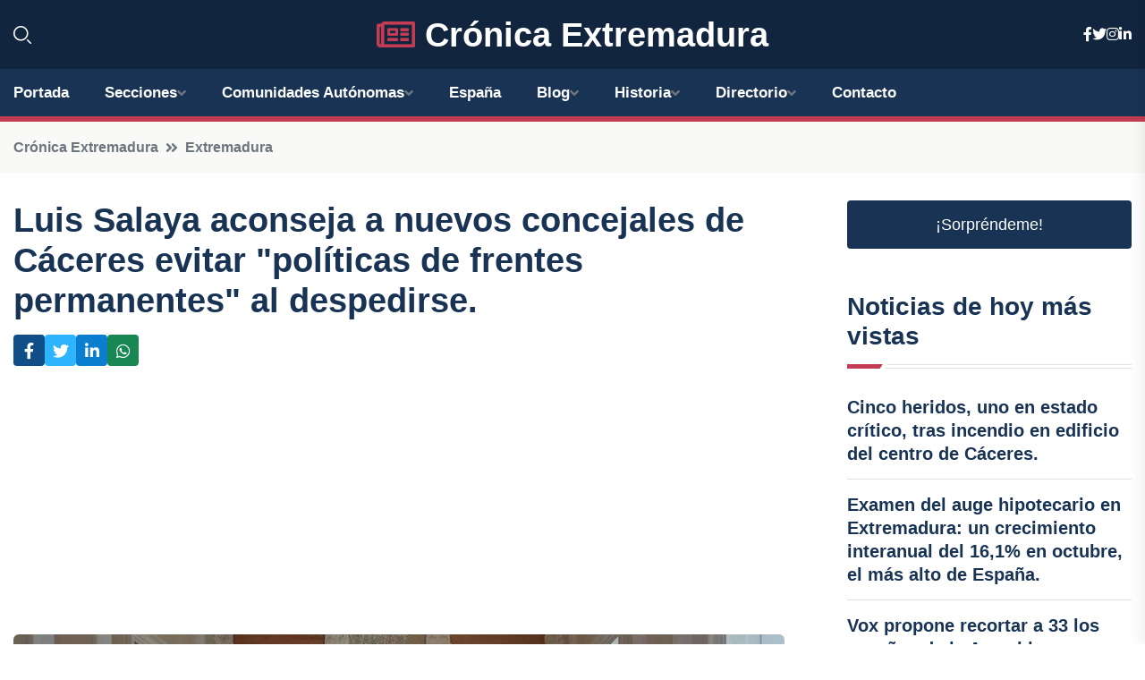

--- FILE ---
content_type: text/html; charset=UTF-8
request_url: https://cronicaextremadura.es/luis-salaya-aconseja-a-nuevos-concejales-de-caceres-evitar-politicas-de-frentes-permanentes-al-despedirse
body_size: 7575
content:


 <!DOCTYPE html>
<html lang="es">
<head>
	    <title>Luis Salaya aconseja a nuevos concejales de Cáceres evitar "políticas de frentes permanentes" al despedirse.</title>
		<!--meta-->
		<meta charset="UTF-8">
		<meta name="viewport" content="width=device-width, initial-scale=1, maximum-scale=5">
		<base href="https://cronicaextremadura.es/">
		        <meta  name="description" content="El Ayuntamiento de Cáceres celebra el pleno de aprobación de actas antes de la constitución de la nueva corporación.
En este pleno extraordinario, se...">
	<!--metas-->
								
<meta property="og:type" content="article">
<meta property="og:title" content="Luis Salaya aconseja a nuevos concejales de Cáceres evitar "políticas de frentes permanentes" al despedirse.">
<meta property="og:description" content="El Ayuntamiento de Cáceres celebra el pleno de aprobación de actas antes de la constitución de la nueva corporación.
En este pleno extraordinario, se...">
<meta property="og:url" content="https://cronicaextremadura.es/luis-salaya-aconseja-a-nuevos-concejales-de-caceres-evitar-politicas-de-frentes-permanentes-al-despedirse">
<meta property="og:site_name" content="cronicaextremadura.es">
<meta property="article:publisher" content="cronicaextremadura.es">
<meta property="article:author" content="cronicaextremadura.es">
<meta property="article:published_time" content="2023-06-14T12:38:25+02:00">
<meta property="article:modified_time" content="2023-06-14T12:38:25+02:00">
<meta property="og:updated_time" content="2023-06-14T12:38:25+02:00">
<meta property="og:image" content="https://cronicaextremadura.es/imagen-aHR0cHM6Ly9pbWcuZXVyb3BhcHJlc3MuZXMvZm90b3dlYi9mb3Rvbm90aWNpYV8yMDIzMDYxNDExNDMwMF8xMjAwLmpwZw,,.jpg">
<meta property="og:image:secure_url" content="https://cronicaextremadura.es/imagen-aHR0cHM6Ly9pbWcuZXVyb3BhcHJlc3MuZXMvZm90b3dlYi9mb3Rvbm90aWNpYV8yMDIzMDYxNDExNDMwMF8xMjAwLmpwZw,,.jpg">
<meta property="og:image:width" content="1200">
<meta property="og:image:height" content="800">
<meta name="twitter:card" content="summary_large_image">
<meta name="twitter:description" content="El Ayuntamiento de Cáceres celebra el pleno de aprobación de actas antes de la constitución de la nueva corporación.
En este pleno extraordinario, se...">
<meta name="twitter:title" content="Luis Salaya aconseja a nuevos concejales de Cáceres evitar "políticas de frentes permanentes" al despedirse.">
<meta name="twitter:site" content="cronicaextremadura.es">
<meta name="twitter:image" content="https://cronicaextremadura.es/imagen-aHR0cHM6Ly9pbWcuZXVyb3BhcHJlc3MuZXMvZm90b3dlYi9mb3Rvbm90aWNpYV8yMDIzMDYxNDExNDMwMF8xMjAwLmpwZw,,.jpg">
<meta name="twitter:creator" content="cronicaextremadura.es">

		<!--style-->

	

	<!--favicon-->
<link rel="apple-touch-icon" sizes="57x57" href="logos/faviconcronica/apple-icon-57x57.png">
<link rel="apple-touch-icon" sizes="60x60" href="logos/faviconcronica/apple-icon-60x60.png">
<link rel="apple-touch-icon" sizes="72x72" href="logos/faviconcronica/apple-icon-72x72.png">
<link rel="apple-touch-icon" sizes="76x76" href="logos/faviconcronica/apple-icon-76x76.png">
<link rel="apple-touch-icon" sizes="114x114" href="logos/faviconcronica/apple-icon-114x114.png">
<link rel="apple-touch-icon" sizes="120x120" href="logos/faviconcronica/apple-icon-120x120.png">
<link rel="apple-touch-icon" sizes="144x144" href="logos/faviconcronica/apple-icon-144x144.png">
<link rel="apple-touch-icon" sizes="152x152" href="logos/faviconcronica/apple-icon-152x152.png">
<link rel="apple-touch-icon" sizes="180x180" href="logos/faviconcronica/apple-icon-180x180.png">
<link rel="icon" type="image/png" sizes="192x192"  href="logos/faviconcronica/android-icon-192x192.png">
<link rel="icon" type="image/png" sizes="32x32" href="logos/faviconcronica/favicon-32x32.png">
<link rel="icon" type="image/png" sizes="96x96" href="logos/faviconcronica/favicon-96x96.png">
<link rel="icon" type="image/png" sizes="16x16" href="logos/faviconcronica/favicon-16x16.png">
<link rel="manifest" href="logos/faviconcronica/manifest.json">
<meta name="msapplication-TileColor" content="#ffffff">
<meta name="msapplication-TileImage" content="logos/faviconcronica/ms-icon-144x144.png">
<meta name="theme-color" content="#ffffff">


<link rel="stylesheet" href="assets/css/bootstrap.min.css">

        <link rel="stylesheet" href="assets/css/fontawesome-all.min.css">
        <link rel="stylesheet" href="assets/css/flaticon.css">
		<link rel="stylesheet" href="assets/css/default.css">
        <link rel="stylesheet" href="assets/css/style.css">
        <link rel="stylesheet" href="assets/css/responsive.css">

		<style>
			:root { --tg-primary-color: #C33C54}




svg {
  display: block;

  margin:-5px 0 -5px;
}



.adsbygoogle, .google-auto-placed{
  display: flex;
  justify-content: center;
  align-items: center;
  min-height: 380px;

}


@media(min-width: 500px) {
  .adsbygoogle, .google-auto-placed {
  display: flex;
  justify-content: center;
  align-items: center;
  min-height: 280px;

}
}

.adsbygoogle-noablate{
  min-height: 126px!important;
}

.column-order {
  --count: 2;
  column-count: var(--count);
  column-gap: 10%;
}

.column-order>div {
  width: 100%;
}

@media screen and (max-width: 992px) {
  .column-order {
    --count: 2;
  }
}

@media screen and (max-width: 576px) {
  .column-order {
    --count: 1;
  }
}


			</style>

<script async src="https://pagead2.googlesyndication.com/pagead/js/adsbygoogle.js?client=ca-pub-8178564232918506"
     crossorigin="anonymous"></script>
<link rel="canonical" href="https://cronicaextremadura.es/luis-salaya-aconseja-a-nuevos-concejales-de-caceres-evitar-politicas-de-frentes-permanentes-al-despedirse">

</head><script type="application/ld+json">
{
   "@context": "https://schema.org",
   "@type": "NewsArticle",
   "url": "https://cronicaextremadura.es/luis-salaya-aconseja-a-nuevos-concejales-de-caceres-evitar-politicas-de-frentes-permanentes-al-despedirse",
   "publisher":{
      "@type":"Organization",
      "name":"Crónica Extremadura"
    
   },
   "headline": "Luis Salaya aconseja a nuevos concejales de Cáceres evitar "políticas de frentes permanentes" al despedirse.",
   "mainEntityOfPage": "https://cronicaextremadura.es/luis-salaya-aconseja-a-nuevos-concejales-de-caceres-evitar-politicas-de-frentes-permanentes-al-despedirse",
   "articleBody": "",
   "image":[
    ""
   ],
   "datePublished":"2023-06-14T12:38:25+02:00"
}
</script>

<script type="application/ld+json">{
    "@context": "https://schema.org/",
    "@type": "CreativeWorkSeries",
    "name": "Luis Salaya aconseja a nuevos concejales de Cáceres evitar "políticas de frentes permanentes" al despedirse.",
    "aggregateRating": {
        "@type": "AggregateRating",
        "ratingValue": "5",
        "bestRating": "5",
        "ratingCount": ""
    }}
</script>

       
                      
<body>

<!-- preloader -->
<div id="preloader">
    <div class="loader-inner">
        <div id="loader">
            <h2 id="bg-loader">Crónica Extremadura<span>.</span></h2>
            <h2 id="fg-loader">Crónica Extremadura<span>.</span></h2>
        </div>
    </div>
</div>
<!-- preloader-end -->



<!-- Scroll-top -->
<button class="scroll-top scroll-to-target" data-target="html">
    <i class="fas fa-angle-up"></i>
</button>
<!-- Scroll-top-end-->

<!-- header-area -->
<header class="header-style-five">
    <div id="header-fixed-height"></div>
    <div class="header-logo-area-three">
        <div class="container">
            <div class="row align-items-center">
                <div class="col-lg-2">
                    <div class="hl-left-side-three">
                                           <div class="header-search">
                            <a href="https://cronicaextremadura.es/luis-salaya-aconseja-a-nuevos-concejales-de-caceres-evitar-politicas-de-frentes-permanentes-al-despedirse#" class="search-open-btn"><i class="flaticon-search"></i></a>
                        </div>
                                            </div>
                </div>




                <div class="col-lg-8">
                    <div class="logo text-center">
                        
                    <a href="https://cronicaextremadura.es"><i class="far fa-newspaper" style="color: var(--tg-primary-color);"></i>&nbsp;Crónica Extremadura</a>
                    </div>
                </div>
                <div class="col-lg-2">
                    <div class="header-top-social">
                        <ul class="list-wrap">
                            <li><a href="#"><i class="fab fa-facebook-f"></i></a></li>
                            <li><a href="#"><i class="fab fa-twitter"></i></a></li>
                            <li><a href="#"><i class="fab fa-instagram"></i></a></li>
                            <li><a href="#"><i class="fab fa-linkedin-in"></i></a></li>
                        </ul>
                    </div>
                </div>
            </div>
        </div>
    </div>
    <div id="sticky-header" class="menu-area menu-style-two menu-style-five">
        <div class="container">
            <div class="row">
                <div class="col-12">
                    <div class="menu-wrap">
                        <div class="row align-items-center">
                      
                                <div class="logo d-none">
                                    <a href="https://cronicaextremadura.es">Crónica Extremadura</a>
                                </div>
                                <div class="navbar-wrap main-menu d-none d-lg-flex">
                                    <ul class="navigation">
                               
                    
                                    <li><a href="https://cronicaextremadura.es">Portada</a></li>
          
              
       
              
                        <li class="menu-item-has-children"><a href="https://cronicaextremadura.es/luis-salaya-aconseja-a-nuevos-concejales-de-caceres-evitar-politicas-de-frentes-permanentes-al-despedirse#">Secciones</a>
                        <ul class="sub-menu">
                          <li><a href="badajoz">Badajoz</a></li>
    <li><a href="caceres">Cáceres</a></li>
                                 </ul>
                    
                </li>
         

                                        
                                            <li class="menu-item-has-children"><a href="https://cronicaextremadura.es/luis-salaya-aconseja-a-nuevos-concejales-de-caceres-evitar-politicas-de-frentes-permanentes-al-despedirse#">Comunidades Autónomas</a>
                        <ul class="sub-menu">
                             <li><a  href="https://cronicaespaña.es">España</a></li>
                 <li><a  href="https://cronicaandalucia.es">Andalucía</a></li>
                 <li><a  href="https://cronicaaragon.es">Aragón</a></li>
                 <li><a  href="https://cronicaasturias.es">Asturias</a></li>
                 <li><a  href="https://cronicabaleares.es">Baleares</a></li>
                 <li><a  href="https://cronicacanarias.es">Canarias</a></li>
                 <li><a  href="https://cronicacantabria.es">Cantabria</a></li>
                 <li><a  href="https://cronicacastillalamancha.es">Castilla La-Mancha</a></li>
                 <li><a  href="https://cronicacastillayleon.es">Castilla y León</a></li>
                 <li><a  href="https://cronicacataluna.es">Cataluña</a></li>
                 <li><a  href="https://cronicaextremadura.es">Extremadura</a></li>
                 <li><a  href="https://cronicagalicia.es">Galicia</a></li>
                 <li><a  href="https://cronicalarioja.es">La Rioja</a></li>
                 <li><a  href="https://cronicamadrid.es">Madrid</a></li>
                 <li><a  href="https://cronicamurcia.es">Murcia</a></li>
                 <li><a  href="https://cronicanavarra.es">Navarra</a></li>
                 <li><a  href="https://cronicapaisvasco.es">País Vasco</a></li>
                 <li><a  href="https://cronicavalencia.es">Comunidad Valenciana</a></li>
                               </ul>
                    
                </li>
                
                                        <li><a href="https://24hespaña.es">España</a></li>
            
            <li class="menu-item-has-children"><a href="https://cronicaextremadura.es/blog">Blog</a>
            <ul class="sub-menu">
            
                            <li><a href="blog">Portada</a></li>

    <li><a href="blog/cultura">Cultura</a></li>
    
    <li><a href="blog/historia">Historia</a></li>
    
    <li><a href="blog/turismo">Turismo</a></li>
    
    <li><a href="blog/gastronomia">Gastronomía</a></li>
    
    <li><a href="blog/naturaleza">Naturaleza</a></li>
    
    <li><a href="blog/economia">Economía</a></li>
    
    <li><a href="blog/politica">Política</a></li>
    
    <li><a href="blog/deporte">Deporte</a></li>
    
    <li><a href="blog/educacion">Educación</a></li>
    
    <li><a href="blog/salud">Salud</a></li>
    
    <li><a href="blog/tecnologia">Tecnología</a></li>
    
    <li><a href="blog/eventos">Eventos</a></li>
    
    <li><a href="blog/medio-ambiente">Medio Ambiente</a></li>
                        
                </ul>
                        </li>

                        <li class="menu-item-has-children"><a href="https://cronicaextremadura.es/historia">Historia</a>
            <ul class="sub-menu">
                        
    <li><a href="historia/prehistoria">Prehistoria</a></li>
    
    <li><a href="historia/edad-antigua">Edad Antigua</a></li>
    
    <li><a href="historia/edad-media">Edad Media</a></li>
    
    <li><a href="historia/reconquista">Reconquista</a></li>
    
    <li><a href="historia/descubrimiento-de-america">Descubrimiento de América</a></li>
    
    <li><a href="historia/conquista-y-colonizacion-de-america">Conquista y colonización de América</a></li>
    
    <li><a href="historia/siglo-de-oro">Siglo de Oro</a></li>
    
    <li><a href="historia/epoca-moderna">Época Moderna</a></li>
    
    <li><a href="historia/guerra-de-la-independencia">Guerra de la Independencia</a></li>
    
    <li><a href="historia/siglo-xix">Siglo XIX</a></li>
    
    <li><a href="historia/siglo-xx">Siglo XX</a></li>
    
    <li><a href="historia/actualidad">Actualidad</a></li>
    </ul></li>


<li class="menu-item-has-children"><a href="https://cronicaextremadura.es/luis-salaya-aconseja-a-nuevos-concejales-de-caceres-evitar-politicas-de-frentes-permanentes-al-despedirse#">Directorio</a>
                        <ul class="sub-menu">
                          <li><a href="https://cronicaextremadura.es/directorio/badajoz">Empresas de Badajoz</a></li>
    <li><a href="https://cronicaextremadura.es/directorio/caceres">Empresas de Cáceres</a></li>
          
                       </ul>
                    
                </li>



                                        <li><a href="https://cronicaextremadura.es/contacto">Contacto</a></li>
                                    </ul>
                                </div>
                    
                        </div>
                        <div class="mobile-nav-toggler"><i class="fas fa-bars"></i></div>
                    </div>

                    <!-- Mobile Menu  -->
                    <div class="mobile-menu" style="height: 100% !important;">
                        <nav class="menu-box">
                            <div class="close-btn"><i class="fas fa-times"></i></div>
                            <div class="nav-logo">
                               
                            </div>
                            <div class="nav-logo d-none">
                       
                            </div>
                            <div class="mobile-search">
                                <form action="#">
                                    <input type="text" placeholder="Search here...">
                                    <button><i class="flaticon-search"></i></button>
                                </form>
                            </div>
                            <div class="menu-outer">
                                <!--Here Menu Will Come Automatically Via Javascript / Same Menu as in Header-->
                            </div>
                            <div class="social-links">
                                <ul class="clearfix list-wrap">
                                    <li><a href="#"><i class="fab fa-facebook-f"></i></a></li>
                                    <li><a href="#"><i class="fab fa-twitter"></i></a></li>
                                    <li><a href="#"><i class="fab fa-instagram"></i></a></li>
                                    <li><a href="#"><i class="fab fa-linkedin-in"></i></a></li>
                                    <li><a href="#"><i class="fab fa-youtube"></i></a></li>
                                </ul>
                            </div>
                        </nav>
                    </div>
                    <div class="menu-backdrop"></div>
                    <!-- End Mobile Menu -->
                   
                </div>
            </div>
        </div>

    </div>
   
    <!-- header-search -->
    <div class="search__popup">
        <div class="container">
            <div class="row">
                <div class="col-12">
                    <div class="search__wrapper">
                        <div class="search__close">
                            <button type="button" class="search-close-btn">
                                <svg width="18" height="18" viewBox="0 0 18 18" fill="none" xmlns="http://www.w3.org/2000/svg">
                                    <path d="M17 1L1 17" stroke="currentColor" stroke-width="1.5" stroke-linecap="round" stroke-linejoin="round"></path>
                                    <path d="M1 1L17 17" stroke="currentColor" stroke-width="1.5" stroke-linecap="round" stroke-linejoin="round"></path>
                                </svg>
                            </button>
                        </div>
                        <div class="search__form">
                            <form method="get" action="search.php">
                                <div class="search__input">
                                    <input class="search-input-field" type="text" name="q" value="" placeholder="Realiza tu búsqueda...">
                                    <input type="hidden" id="lang" name="lang" value="es">
                                    <span class="search-focus-border"></span>
                                    <button>
                                        <svg width="20" height="20" viewBox="0 0 20 20" fill="none" xmlns="http://www.w3.org/2000/svg">
                                            <path d="M9.55 18.1C14.272 18.1 18.1 14.272 18.1 9.55C18.1 4.82797 14.272 1 9.55 1C4.82797 1 1 4.82797 1 9.55C1 14.272 4.82797 18.1 9.55 18.1Z" stroke="currentColor" stroke-width="1.5" stroke-linecap="round" stroke-linejoin="round"></path>
                                            <path d="M19.0002 19.0002L17.2002 17.2002" stroke="currentColor" stroke-width="1.5" stroke-linecap="round" stroke-linejoin="round"></path>
                                        </svg>
                                    </button>
                                </div>
                            </form>
                        </div>
                    </div>
                </div>
            </div>
        </div>
    </div>
    <div class="search-popup-overlay"></div>
    <!-- header-search-end -->

  
</header>
<!-- header-area-end -->


      <main class="fix">
    <div class="breadcrumb-area">
                <div class="container">
                    <div class="row">
                        <div class="col-lg-12">
                            <div class="breadcrumb-content">
                                <nav aria-label="breadcrumb">
                                    <ol class="breadcrumb">
                                        <li class="breadcrumb-item"><a href="./">Crónica Extremadura</a></li>
                                        <li class="breadcrumb-item" aria-current="page"><a href="extremadura">Extremadura</a></li>
                                    </ol>
                                </nav>
                            </div>
                        </div>
                    </div>
                </div>
            </div>
      
            <section class="blog-details-area pt-30 pb-60">
                <div class="container">
                    <div class="author-inner-wrap">
                        <div class="row justify-content-center">
                            <div class="col-70">
                                <div class="blog-details-wrap">
                                    <div class="blog-details-content">
                                        <div class="blog-details-content-top">
                                            <h1 class="title">Luis Salaya aconseja a nuevos concejales de Cáceres evitar "políticas de frentes permanentes" al despedirse.</h1>
                                            <div class="bd-content-inner">
                                            



   





                                                <div class="blog-details-social">
                                                    <ul class="list-wrap">
                                                        <li>    <a aria-label="Compartir en Facebook" href="https://www.facebook.com/sharer.php?u=https://cronicaextremadura.es/luis-salaya-aconseja-a-nuevos-concejales-de-caceres-evitar-politicas-de-frentes-permanentes-al-despedirse">
<i class="fab fa-facebook-f"></i></a></li>
                                                        <li>    <a aria-label="Compartir en Twitter" href="https://twitter.com/share?text=Luis Salaya aconseja a nuevos concejales de Cáceres evitar " políticas de frentes permanentes" al despedirse.&url=https://cronicaextremadura.es/luis-salaya-aconseja-a-nuevos-concejales-de-caceres-evitar-politicas-de-frentes-permanentes-al-despedirse&hashtags=">
<i class="fab fa-twitter"></i></a></li>
                                                        <li>    <a aria-label="Compartir en LinkedIn" href="https://www.linkedin.com/shareArticle?mini=true&url=https://cronicaextremadura.es/luis-salaya-aconseja-a-nuevos-concejales-de-caceres-evitar-politicas-de-frentes-permanentes-al-despedirse&title=Luis Salaya aconseja a nuevos concejales de Cáceres evitar "políticas de frentes permanentes" al despedirse.&source=Crónica Extremadura">
<i class="fab fa-linkedin-in"></i></a></li>
                                                        <li>    <a aria-label="Compartir en Whatsapp" href="whatsapp://send?&text=Luis Salaya aconseja a nuevos concejales de Cáceres evitar "políticas de frentes permanentes" al despedirse. https://cronicaextremadura.es/luis-salaya-aconseja-a-nuevos-concejales-de-caceres-evitar-politicas-de-frentes-permanentes-al-despedirse" data-action="share/whatsapp/share">
<i class="fab fa-whatsapp"></i></a></li>
                                                      
                                                    </ul>
                                                </div>
                                            </div>
                                        </div>

                                        <!-- horizontal adaptable -->
<ins class="adsbygoogle"
     style="display:block"
     data-ad-client="ca-pub-8178564232918506"
     data-ad-slot="5316597285"
     data-ad-format="inline"
     data-full-width-responsive="false"></ins>
<script>
     (adsbygoogle = window.adsbygoogle || []).push({});
</script>
                                         
                                            
                                            <div class="blog-details-thumb">
                                            <img src="https://cronicaextremadura.es/imagen-aHR0cHM6Ly9pbWcuZXVyb3BhcHJlc3MuZXMvZm90b3dlYi9mb3Rvbm90aWNpYV8yMDIzMDYxNDExNDMwMF84MDAuanBn.webp" width="800" height="450" alt="Luis Salaya aconseja a nuevos concejales de Cáceres evitar "políticas de frentes permanentes" al despedirse.">
                                        </div>

                                         
                
            <p>El Ayuntamiento de Cáceres celebra el pleno de aprobación de actas antes de la constitución de la nueva corporación.</p>
<p>En este pleno extraordinario, se aprobaron las actas de las sesiones anteriores y los consejos rectores de los organismos autónomos, también conocido como "pleno escoba". Este evento marca el fin de la legislatura 2019/2023 y duró solamente diez minutos.</p>
<p>El alcalde saliente Luis Salaya se despidió de los concejales y aconsejó a la nueva corporación que huya de "políticas de frentes permanentes" y apeló al diálogo.  Asimismo, hizo énfasis en la importancia del "tono" de la política y recordó que durante la pandemia todavía había espacios donde se podía hablar. Salaya recomendó que se mantenga la "honestidad y la sinceridad" al dialogar.</p>
<p>El pleno terminó con aplausos de los asistentes, algunos de los cuales no repetirán en sus escaños, que serán ocupados por caras nuevas que se incorporan a los cuatro grupos que conformarán la corporación: PP, PSOE, Vox y Unidas Podemos.</p>
<p>Además de la celebración del pleno, el Ayuntamiento de Cáceres organizó una jornada completa para cerrar la legislatura con la Mesa de Seguridad y Salud, la Mesa de Negociación, la Mesa Técnica de Catalogación y la Mesa de Contratación, donde se han estudiado las 15 ofertas que se han presentado para la demolición del bloque C de la calle Ródano en Aldea Moret.</p>
                                       <div class="blog-details-bottom">
                                            <div class="row align-items-center">
                                                                   <div class="blog-details-bottom">
                   <div class="post-tags">
                                                        <h5 class="title">Categoría:</h5>
                                                        <ul class="list-wrap">
                                                
                   
                   <li><a  href="extremadura">Extremadura</a></li>

                   </ul>
                                       
               

                  
                                                        
                                                       
                                                    </div>
                                                </div>
                                                
                                            </div>
                                        </div>
                                    </div>
                                    </div>
                            </div>
                            <div class="col-30">
                                <div class="sidebar-wrap">
                                    <div class="sidebar-widget sidebar-widget-two">
                                    
<a class="btn btn-lg  d-block mb-5" role="button" href="rand.php" style="text-align: center;">¡Sorpréndeme!</a>

<div class="widget-title mb-30"><h6 class="title">Noticias de hoy más vistas</h6>
    <div class="section-title-line"></div>
</div>
                                        <div class="hot-post-wrap">


                                        


	        <div class="stories-post">

		
<div class="hot-post-item">
                                                <div class="hot-post-content">
    <h4 class="post-title"><a href="cinco-heridos-uno-en-estado-critico-tras-incendio-en-edificio-del-centro-de-caceres">Cinco heridos, uno en estado crítico, tras incendio en edificio del centro de Cáceres.</a></h4>
                                                </div>
                                            </div>
  
        </div>
       


							

		        <div class="stories-post">

		
<div class="hot-post-item">
                                                <div class="hot-post-content">
    <h4 class="post-title"><a href="examen-del-auge-hipotecario-en-extremadura-un-crecimiento-interanual-del-161-en-octubre-el-mas-alto-de-espana">Examen del auge hipotecario en Extremadura: un crecimiento interanual del 16,1% en octubre, el más alto de España.</a></h4>
                                                </div>
                                            </div>
  
        </div>
       


							

		        <div class="stories-post">

		
<div class="hot-post-item">
                                                <div class="hot-post-content">
    <h4 class="post-title"><a href="vox-propone-recortar-a-33-los-escanos-de-la-asamblea-para-frenar-la-industria-politica-de-psoe-y-pp">Vox propone recortar a 33 los escaños de la Asamblea para frenar la "industria política" de PSOE y PP.</a></h4>
                                                </div>
                                            </div>
  
        </div>
       


							

		        <div class="stories-post">

		
<div class="hot-post-item">
                                                <div class="hot-post-content">
    <h4 class="post-title"><a href="la-junta-de-extremadura-lanza-un-nuevo-simulador-digital-para-evaluar-la-dependencia">La Junta de Extremadura lanza un nuevo simulador digital para evaluar la dependencia.</a></h4>
                                                </div>
                                            </div>
  
        </div>
       


							

		        <div class="stories-post">

		
<div class="hot-post-item">
                                                <div class="hot-post-content">
    <h4 class="post-title"><a href="el-psoe-insta-al-alcalde-de-badajoz-a-reevaluar-su-gobierno-y-ajustar-delegaciones-ineficaces">El PSOE insta al alcalde de Badajoz a reevaluar su gobierno y ajustar delegaciones ineficaces.</a></h4>
                                                </div>
                                            </div>
  
        </div>
       


							

		        <div class="stories-post">

		
<div class="hot-post-item">
                                                <div class="hot-post-content">
    <h4 class="post-title"><a href="caceres-2031-presenta-su-iniciativa-la-cultura-es-el-camino-con-propuestas-de-la-comunidad">Cáceres 2031 presenta su iniciativa "La cultura es el camino" con propuestas de la comunidad.</a></h4>
                                                </div>
                                            </div>
  
        </div>
       


							

		        <div class="stories-post">

		
<div class="hot-post-item">
                                                <div class="hot-post-content">
    <h4 class="post-title"><a href="inicia-el-plan-de-turismo-tajo-tejo-internacional-bajo-el-lema-la-union-de-la-frontera">Inicia el Plan de Turismo Tajo-Tejo Internacional bajo el lema "La unión de la frontera".</a></h4>
                                                </div>
                                            </div>
  
        </div>
       


							

		        <div class="stories-post">

		
<div class="hot-post-item">
                                                <div class="hot-post-content">
    <h4 class="post-title"><a href="aprobada-la-subida-de-sueldos-para-funcionarios-en-extremadura-con-un-costo-superior-a-110-millones">Aprobada la subida de sueldos para funcionarios en Extremadura, con un costo superior a 110 millones.</a></h4>
                                                </div>
                                            </div>
  
        </div>
       


							

				
         
   
		
         
 
<!-- vertical adaptable -->
<ins class="adsbygoogle"
     style="display:block"
     data-ad-client="ca-pub-8178564232918506"
     data-ad-slot="5320019560"
     data-ad-format="inline"
     data-full-width-responsive="false"></ins>
<script>
     (adsbygoogle = window.adsbygoogle || []).push({});
</script>     
  
            
 </div>
                                    </div>
                                    
                                    <div class="sidebar-widget sidebar-widget-two">
                                        <div class="sidebar-newsletter">
                                            <div class="icon"><i class="flaticon-envelope"></i></div>
                                            <h4 class="title">Newsletter</h4>
                                            <p>Entérate de las últimas noticias cómodamente desde tu mail.</p>
                                            <div class="sidebar-newsletter-form-two">
                                                <form method="post" action="newsletter">
                                                    <div class="form-grp">
                                                        <input type="text" id="nombre" name="nombre" placeholder="Escribe tu Nombre" required>
                                                        <input type="email" id="email" name="email" placeholder="Escribe tu e-mail" class="mt-2" required>
                                                        <button type="submit" class="btn">Suscríbete</button>
                                                    </div>
                                                    <div class="form-check">
                                                        <input type="checkbox" class="form-check-input" id="checkbox" required>
                                                        <label for="checkbox">Estoy de acuerdo con los términos y condiciones</label>
                                      
                                                        <input type="text" class="form-control" id="foo" name="foo" style="display: none;">

                                                    </div>
                                                </form>
                                            </div>
                                        </div>
                                    </div>    

                                                  
                                </div>
                            </div>
                        </div>
                    </div>
                </div>
            </section>    


     

     
   
    
        </div>  </div>  </div>
      
        
        

                    <!-- newsletter-area -->
            <section class="newsletter-area-three">
                <div class="container">
                    <div class="row">
                        <div class="col-lg-12">
                            <div class="newsletter-wrap-three">
                                <div class="newsletter-content">
                                    <h2 class="title">Suscríbete a nuestro Newsletter</h2>
                                </div>
                                <div class="newsletter-form">
                                <form method="post" action="./newsletter">
                                        <div class="form-grp">
                                        <input type="text" name="nombre" placeholder="Nombre" required>
                                        </div>
                                        <div class="form-grp">
                                        <input type="email" name="email" placeholder="E-mail"  required>
                                        </div>
                                        <input type="text" class="form-control" name="foo" style="display: none;">
                                        <button type="submit" class="btn">Enviar</button>
                                    </form>
                                </div>
                                <div class="newsletter-social">
                                    <h4 class="title">Síguenos:</h4>
                                    <ul class="list-wrap">
                                        <li><a href="#"><i class="fab fa-facebook-f"></i></a></li>
                                        <li><a href="#"><i class="fab fa-twitter"></i></a></li>
                                        <li><a href="#"><i class="fab fa-instagram"></i></a></li>
                                        <li><a href="#"><i class="fab fa-linkedin-in"></i></a></li>
                                    </ul>
                                </div>
                            </div>
                        </div>
                    </div>
                </div>
            </section>
            <!-- newsletter-area-end -->

        </main>
        <!-- main-area-end -->


        <!-- footer-area -->
        <footer>
            <div class="footer-area">
                <div class="footer-top">
                    <div class="container">
                        <div class="row">
                            <div class="col-lg-6 col-md-7">
                                <div class="footer-widget">
                                <h4 class="fw-title">Crónica Extremadura</h4>
                                    <div class="footer-content">
                                    </div>
                                </div>
                            </div>
      
                            <div class="col-lg-6 col-md-4 col-sm-6">
                                <div class="footer-widget">
                                    <h4 class="fw-title">Legal</h4>
                                    <div class="footer-link-wrap">
                                        <ul class="list-wrap">
                                        <li><a href="aviso-legal.html">Aviso Legal</a></li>
        <li><a href="politica-de-cookies.html">Política de Cookies</a></li>
        <li><a href="politica-de-privacidad.html">Política de Privacidad</a></li>
        <li><a href="contacto">Contacto</a></li>
                                        </ul>
                                    </div>
                                </div>
                            </div>
                         
                        </div>
                    </div>
                </div>
                <div class="footer-bottom">
                    <div class="container">
                        <div class="row">
                            <div class="col-md-9">
                                <div class="footer-bottom-menu">
                                    <ul class="list-wrap">

                

        <li><a rel="nofollow noopener noreferrer" href="privacy" target="_blank">Privacy policy</a> </li>  
        <li><a href="https://agentetutor.ai/" target="_blank">Agente tutor</a> </li>  

                                   
                                    </ul>
                                </div>
                            </div>
                            <div class="col-md-3">
                                <div class="copyright-text">
                                    <p>Copyright &copy; 2025 Crónica Extremadura</p>
                                </div>
                            </div>
                        </div>
                    </div>
                </div>
            </div>
        </footer>


   
    




    <script src="assets/js/vendor/jquery-3.6.0.min.js"></script>
        <script src="assets/js/bootstrap.min.js"></script>





        <script src="assets/js/main.js"></script>






  <script defer src="https://static.cloudflareinsights.com/beacon.min.js/vcd15cbe7772f49c399c6a5babf22c1241717689176015" integrity="sha512-ZpsOmlRQV6y907TI0dKBHq9Md29nnaEIPlkf84rnaERnq6zvWvPUqr2ft8M1aS28oN72PdrCzSjY4U6VaAw1EQ==" data-cf-beacon='{"version":"2024.11.0","token":"32342eda441c4d0382b9ba03446345e6","r":1,"server_timing":{"name":{"cfCacheStatus":true,"cfEdge":true,"cfExtPri":true,"cfL4":true,"cfOrigin":true,"cfSpeedBrain":true},"location_startswith":null}}' crossorigin="anonymous"></script>
</body>




</html>

--- FILE ---
content_type: text/html; charset=utf-8
request_url: https://www.google.com/recaptcha/api2/aframe
body_size: 266
content:
<!DOCTYPE HTML><html><head><meta http-equiv="content-type" content="text/html; charset=UTF-8"></head><body><script nonce="jD7qyDcBSeHphimk1Dgr9w">/** Anti-fraud and anti-abuse applications only. See google.com/recaptcha */ try{var clients={'sodar':'https://pagead2.googlesyndication.com/pagead/sodar?'};window.addEventListener("message",function(a){try{if(a.source===window.parent){var b=JSON.parse(a.data);var c=clients[b['id']];if(c){var d=document.createElement('img');d.src=c+b['params']+'&rc='+(localStorage.getItem("rc::a")?sessionStorage.getItem("rc::b"):"");window.document.body.appendChild(d);sessionStorage.setItem("rc::e",parseInt(sessionStorage.getItem("rc::e")||0)+1);localStorage.setItem("rc::h",'1769292561194');}}}catch(b){}});window.parent.postMessage("_grecaptcha_ready", "*");}catch(b){}</script></body></html>